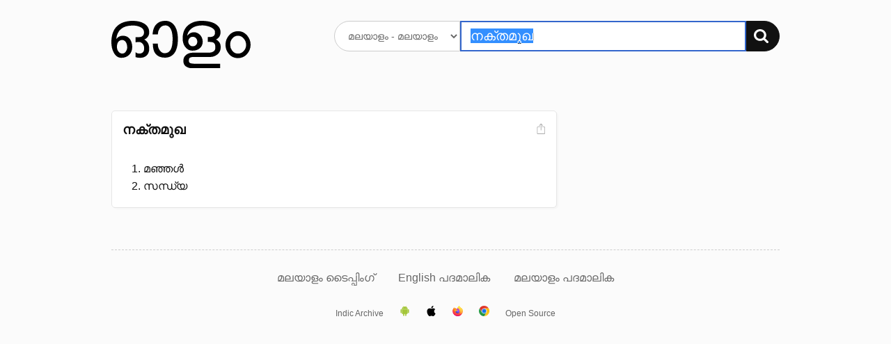

--- FILE ---
content_type: image/svg+xml
request_url: https://olam.in/static/chrome.svg
body_size: 120
content:
<svg xmlns="http://www.w3.org/2000/svg" height="48" width="48" xmlns:v="https://vecta.io/nano"><defs><linearGradient id="A" x1="3.217" y1="15" x2="44.781" y2="15" gradientUnits="userSpaceOnUse"><stop offset="0" stop-color="#d93025"/><stop offset="1" stop-color="#ea4335"/></linearGradient><linearGradient id="B" x1="20.722" y1="47.679" x2="41.504" y2="11.684" gradientUnits="userSpaceOnUse"><stop offset="0" stop-color="#fcc934"/><stop offset="1" stop-color="#fbbc04"/></linearGradient><linearGradient id="C" x1="26.598" y1="46.502" x2="5.816" y2="10.506" gradientUnits="userSpaceOnUse"><stop offset="0" stop-color="#1e8e3e"/><stop offset="1" stop-color="#34a853"/></linearGradient></defs><circle cx="24" cy="23.995" r="12" fill="#fff"/><path d="M24 12h20.781a23.994 23.994 0 0 0-41.564.003L13.608 30l.009-.002A11.985 11.985 0 0 1 24 12z" fill="url(#A)"/><circle cx="24" cy="24" r="9.5" fill="#1a73e8"/><path d="M34.391 30.003L24.001 48A23.994 23.994 0 0 0 44.78 12.003H23.999l-.003.009a11.985 11.985 0 0 1 10.395 17.991z" fill="url(#B)"/><path d="M13.609 30.003L3.218 12.006A23.994 23.994 0 0 0 24.003 48l10.391-17.997-.007-.007a11.985 11.985 0 0 1-20.778.007z" fill="url(#C)"/></svg>

--- FILE ---
content_type: image/svg+xml
request_url: https://olam.in/static/logo.svg?v=78c6e5bba0
body_size: 1291
content:
<svg xmlns="http://www.w3.org/2000/svg" width="349.493" height="118.258" viewBox="0 0 92.47 31.289" xmlns:v="https://vecta.io/nano"><path d="M35.349 21.333c-1.474 0-2.689-.879-3.698-2.638-.543-.931-.802-2.146-.802-3.672h-3.31c0 2.948.569 5.146 1.733 6.594 1.422 1.758 3.491 2.638 6.258 2.638 1.603 0 2.974-.336 4.112-1.008 3.025-1.784 4.525-5.534 4.525-11.223 0-3.517-.595-6.258-1.81-8.223C40.831 1.267 38.71 0 35.969 0c-1.474 0-2.741.207-3.775.672-2.974 1.267-4.577 4.034-4.836 8.275h3.491a6.88 6.88 0 0 1 1.319-4.086C33.047 3.619 34.314 3 35.943 3c.879 0 1.655.31 2.353.905 1.603 1.396 2.379 4.137 2.379 8.249 0 6.128-1.758 9.18-5.327 9.18zm-13.446-9.025c.879-.388 1.655-.983 2.276-1.81.646-.827.957-1.81.957-2.922 0-2.56-1.189-4.551-3.594-5.922C19.575.543 17.17 0 14.326 0 9.723 0 6.18 1.189 3.698 3.568S0 9.49 0 14.17c0 2.482.491 4.706 1.5 6.62 1.267 2.379 2.948 3.568 5.12 3.568 2.146 0 3.905-.672 5.249-2.017 1.319-1.319 1.991-3.077 1.991-5.223 0-1.008-.155-1.939-.44-2.819-.957-3-2.948-4.499-5.922-4.499-1.655.026-3.051.75-4.241 2.146.259-2.819 1.293-4.991 3.103-6.542s4.37-2.327 7.706-2.327c1.784 0 3.31.259 4.629.776 1.991.776 3 2.017 3 3.672 0 1.008-.284 1.784-.879 2.327-.569.569-1.293.853-2.12.853h-2.612v3.362l2.25-.129c.957 0 1.784.414 2.457 1.215.672.776.983 1.758.983 2.948 0 2.301-1.086 3.465-3.31 3.465a3.52 3.52 0 0 1-2.379-.879v3.206c.879.31 1.888.465 3 .465 1.888 0 3.362-.543 4.448-1.629 1.086-1.06 1.603-2.534 1.603-4.422 0-2.715-1.06-4.732-3.232-5.999zm-14.765.31c.595 0 1.086.129 1.5.44a3.36 3.36 0 0 1 1.06 1.112c.284.44.465.931.595 1.448s.207 1.189.207 1.991c0 .827-.284 1.681-.879 2.586-.569.905-1.371 1.371-2.405 1.371s-1.914-.517-2.689-1.552c-.31-.44-.543-.931-.646-1.422a6.01 6.01 0 0 1-.181-1.526 6.93 6.93 0 0 1 .181-1.603c.103-.569.31-1.06.595-1.448.284-.414.672-.75 1.112-1.008s.957-.388 1.552-.388zm49.932 1.087c0 .827-.284 1.552-.827 2.146s-1.267.905-2.172.905c-.879 0-1.603-.31-2.172-.957-.543-.646-.802-1.371-.802-2.224s.284-1.577.827-2.172 1.267-.905 2.172-.905c.879 0 1.603.336 2.146.983s.827 1.396.827 2.224zm12.412-1.396c2.017-.983 3-2.56 3-4.732 0-1.5-.414-2.767-1.267-3.775C69.017 1.267 65.241 0 59.863 0c-3.594 0-6.594.983-8.973 2.974-2.353 1.965-3.543 4.861-3.543 8.637 0 2.095.491 3.879 1.5 5.301 1.293 1.836 2.948 2.741 4.965 2.741 2.043 0 3.698-.543 4.965-1.629 1.241-1.086 1.888-2.508 1.888-4.267 0-1.733-.595-3.232-1.733-4.448-1.164-1.215-2.534-1.81-4.163-1.81s-3.103.776-4.422 2.301c.336-2.017 1.371-3.672 3.103-4.913C55.156 3.62 57.484 3 60.38 3c1.655 0 3.284.31 4.887.905 2.379.879 3.568 2.069 3.568 3.543 0 .879-.129 1.552-.388 1.965s-.698.724-1.267.957c-.569.207-1.629.336-3.155.336v3.155c1.784 0 2.948.129 3.465.336.517.233.905.569 1.164 1.06s.388 1.293.388 2.457-.44 1.991-1.319 2.508c-.905.517-1.939.75-3.155.75H54.096c-1.758 0-3.258.491-4.474 1.448s-1.81 2.276-1.81 3.956.595 2.922 1.784 3.724 2.689 1.19 4.499 1.19h18.101v-3.051h-17.35c-.957 0-1.758-.129-2.405-.388s-.957-.75-.957-1.5.078-1.267.233-1.603c.31-.646 1.345-.957 3.129-.957h10.731a7.58 7.58 0 0 0 4.861-1.707c1.448-1.138 2.172-2.689 2.172-4.655 0-2.457-1.034-4.163-3.129-5.12zm10.886-.75c.983-1.164 2.224-1.758 3.724-1.758s2.767.621 3.827 1.862c1.034 1.241 1.577 2.612 1.577 4.137s-.517 2.87-1.552 4.034c-1.008 1.164-2.301 1.733-3.853 1.733s-2.793-.595-3.749-1.758a6.4 6.4 0 0 1-1.448-4.137c0-1.577.491-2.948 1.474-4.112zM78.067 21.85c1.526 1.81 3.517 2.715 5.973 2.715 2.431 0 4.448-.879 6.051-2.663 1.577-1.784 2.379-3.853 2.379-6.18s-.802-4.37-2.379-6.206c-1.577-1.81-3.568-2.715-5.973-2.715s-4.396.905-5.973 2.715c-1.577 1.836-2.353 3.879-2.353 6.18s.75 4.344 2.276 6.154z"/></svg>